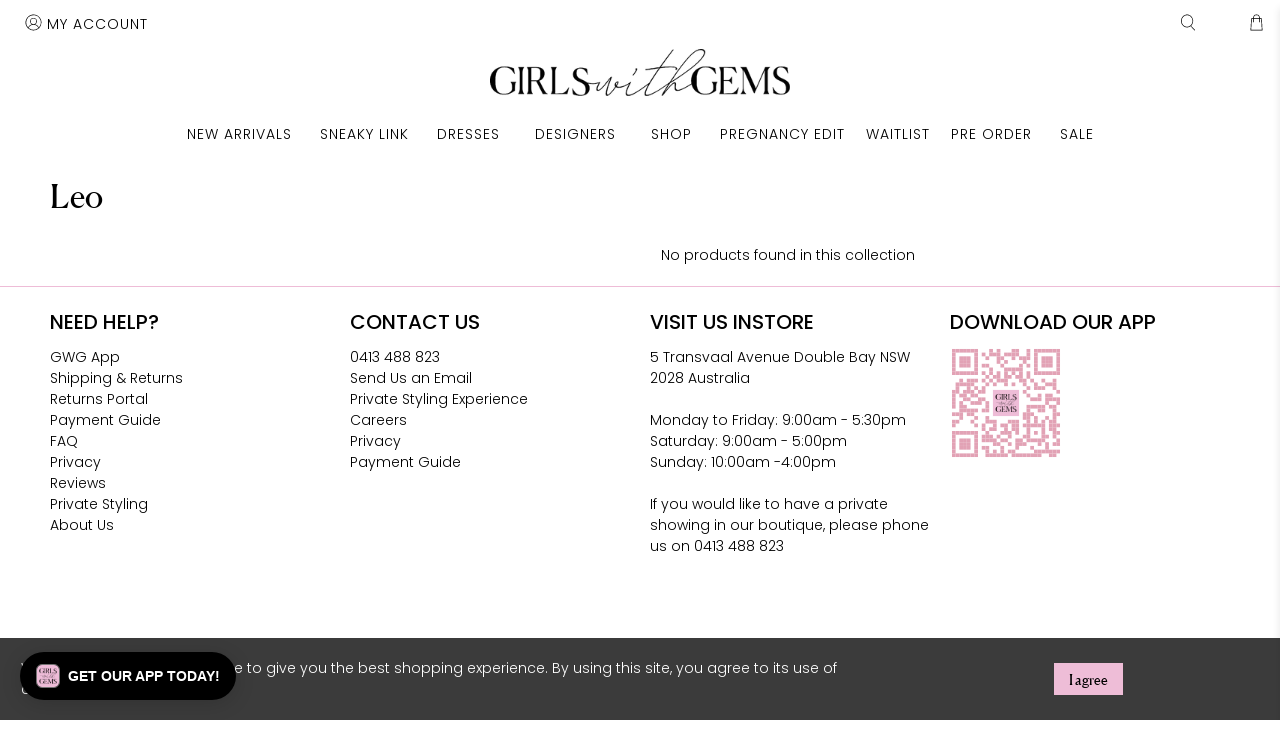

--- FILE ---
content_type: text/css
request_url: https://www.girlswithgems.com/cdn/shop/t/100/assets/custom.css?v=50421930141966155391765248181
body_size: 5040
content:
:root{--font-stellar: "Canela";--font-poppins: "Poppins";--color-pale-pink: #F5BDC4;--color-baby-pink: #F9E1E9;--color-flamingo: #EEBCD7;--color-apple-red: #D74835;--color-pure-black: #000000;--color-pure-white: #FFFFFF;--color-grey: #E8E8E8}body{font-family:var(--font-poppins);font-weight:300}h1,h2,h3,h4,h5,h6{font-family:var(--font-stellar);font-weight:400}#template-index,#template-blog .container>section{width:100%}.search-overlay__title,.search-popup__title{color:var(--color-pure-black);text-transform:uppercase}.shopify-section.top-bar .top-bar__item{font-family:var(--font-poppins);font-weight:500;text-align:center;width:100%;justify-content:center;padding:5px 0;display:none}.shopify-section.top-bar .top-bar__item .navbar-item{flex:none}.navbar{min-height:auto}.header--classic .navbar{display:flex;flex-direction:column}.header--classic .header__brand{display:flex;justify-content:center;padding-top:0}.header--classic .header-topbar-icons{display:flex;flex-direction:row}.header--classic .header-topbar-icons__item{width:50%}.header--classic .header-topbar-icons__item:first-child{display:flex}.navbar-link.header__link:hover{text-decoration:underline}.header,.mobile-header{font-weight:300}.badge{align-items:baseline}.product__information{position:relative}.iWishView{display:block;width:20px;height:20px}.iWishView svg{display:block;width:100%;height:100%}.wishdot{height:1rem;width:1rem;position:absolute;top:-.3rem;left:calc(65% - .2rem);font-size:.7rem;background:#000;color:#fff;display:flex;justify-content:center;align-items:center;border-radius:50%;letter-spacing:0}.wishbase{position:relative}.iWishProductBox{position:absolute;top:0;right:0;font-size:30px}.iWishProductBox .wishcol{position:static;z-index:9}.iwishWrapper{padding:40px 0;max-width:1200px;width:95%;margin-left:auto;margin-right:auto}.iwishWrapper #product-loop{display:flex;flex-wrap:wrap}.iwishWrapper .iwishItem{flex:0 0 25%;padding:20px;text-align:center}.iwishWrapper .price{display:none}.iwishWrapper .product-title{font-weight:400}.iwishWrapper .iwishBuyBtn{font-family:var(--font-stellar);font-weight:400;font-style:normal;letter-spacing:0;background-color:#fff;border-color:#dbdbdb;border-width:1px;color:#363636;cursor:pointer;justify-content:center;padding:calc(.375em - 1px) 1em;text-align:center;text-transform:none;transition:background .2s ease-in-out;white-space:nowrap;font-size:1rem;border-radius:0;width:auto;line-height:inherit;height:auto;max-width:100%;white-space:normal;overflow-wrap:normal;color:#000;background-color:var(--color-flamingo);border-color:transparent}.iwishShareContainer{border:2px solid var(--color-baby-pink);padding:10px}.shareTitle{width:100%;margin:0 0 10px}.action-area__link{padding:1rem 15px;flex-direction:row;align-items:flex-start}.action-area__link .header__icon{margin-right:5px;color:#000!important}.header__link .disclosure__toggle{border:none;padding:0;font-weight:100}.header__link button.disclosure__button{font-weight:100}.mega-menu .menu__heading{color:var(--color-pure-black);margin-bottom:10px;font-weight:500}.mega-menu{border-top:2px solid var(--color-baby-pink);border-bottom:2px solid var(--color-baby-pink)}#shopify-section-header-classic{z-index:11}.mobile-menu--opened #tidio-chat{display:none!important}.mega-menu__linklist-link:hover{text-decoration:underline}.mega-menu-designers .menu__heading,.navbar-item.has-mega-menu a:after{display:none}.mega-menu-designers .container.has-no-side-gutter div:nth-of-type(1) .menu__heading{display:block}.mega-menu .mega-menu-mobile-arrow{position:absolute;top:0;right:-35px;font-size:20px;width:60px;height:36px;cursor:pointer;display:none}.mega-menu .mega-menu-mobile-arrow:after{font-family:flex-icon!important;speak:none;font-style:normal;font-weight:400;font-variant:normal;text-transform:none;line-height:1;-webkit-font-smoothing:antialiased;-moz-osx-font-smoothing:grayscale;content:"\e904";display:block;pointer-events:none;position:absolute;transform-origin:center;top:50%;transform:translateY(-50%);font-size:.8em;left:50%;margin-left:-8px;transition:transform .2s linear}.mega-menu .menu__heading.active .mega-menu-mobile-arrow:after{transform:translateY(-60%) rotate(180deg)}footer .footer__block.block__link-list{width:25%!important;padding:0 10px}footer .footer__block.block__link-list .container{width:100%}footer .footer__block.block__link-list .container .link-list__block{width:100%;padding-top:0}footer .block__html.one-whole.column{width:25%;padding:0 10px}footer .block__newsletter.one-whole.column{width:25%;padding:0 10px}.footer__extra-content{padding-left:10px;padding-right:10px;width:100%}.footer-blocks-wrapper{display:flex;flex-wrap:wrap;justify-content:center;flex-direction:row;position:relative;margin:0 auto;height:100%;width:100%}.footer__heading{font-size:20px;font-weight:500;margin-bottom:10px}.footer-accordian-body{display:block}@media only screen and (max-width: 798px){.footer-blocks-wrapper{display:flex;flex-wrap:wrap;justify-content:center;flex-direction:column;position:relative;margin:0;width:100%}.footer-accordian-body{max-height:0;overflow:hidden;transition:max-height .3s ease-out}.footer__heading:after{content:"+";float:right;transition:transform .3s ease-out}.footer__heading.active:after{transform:rotate(45deg)}.footer-accordian-body.active{max-height:300px}}#footer__selector-form,#footer__selector-form--mobile{display:none}#template-page-designers{min-height:auto}#template-page-designers main{min-height:auto}.vendors{display:flex;flex-wrap:wrap}.vendors-group{flex-basis:20%;padding:20px 10px}.vendors-group h3{margin-bottom:15px}.vendors-group ul li{margin-bottom:10px}.vendors-group a{color:var(--color-pure-black)}.vendors-group a:hover{text-decoration:underline}.newsletter__subheading{font-size:18px}.collection-matrix .product__thumbnail{margin-bottom:20px}.heading-wrapper--collection{margin-bottom:10px}.collection__description{font-size:16px}.product-thumbnail{position:relative}.collection-product-form input,.collection-product-form button{display:none}.thumbnail-sticker{margin:0 0 3px}.pagination-list{justify-content:center}.pagination-previous,.pagination-next{display:none}.sidebar-section{order:0}.mobile_filter{margin:0 10px 20px;display:none}@media only screen and (max-width: 798px){.equal-columns--outside-trim .medium-down--one-half:nth-of-type(odd),.equal-columns--outside-trim .medium-down--eight:nth-of-type(odd),.equal-columns--outside-trim .medium-down--one-third:nth-of-type(3n+1),.equal-columns--outside-trim .medium-down--one-fourth:nth-of-type(4n+1),.equal-columns--outside-trim .medium-down--four:nth-of-type(4n+1),.equal-columns--outside-trim .medium-down--one-fifth:nth-of-type(5n+1),.equal-columns--outside-trim .medium-down--one-sixth:nth-of-type(6n+1),.equal-columns--outside-trim .medium-down--one-seventh:nth-of-type(7n+1),.equal-columns--outside-trim .medium-down--two:nth-of-type(8n+1){margin-right:0;margin-left:0}}.block__faceted-filtering{border-bottom:1px solid#cbcbcb}.sidebar-block__heading{font-size:20px;cursor:pointer}.button--full{width:100%}.mobile_filter_button{margin:0 0 20px;display:none}@media screen and (max-width: 798px){.faceted-filter-form{display:none}.mobile_filter_button{display:block}}.select2-container--default .select2-selection--single{border-radius:0;height:40px;border-color:#cbcbcb}.select2-dropdown{border-color:#cbcbcb}.select2-container--default .select2-selection--single .select2-selection__arrow b{border-color:var(--color-pure-black) transparent transparent transparent}.select2-container--default.select2-container--open .select2-selection--single .select2-selection__arrow b{border-color:transparent transparent var(--color-pure-black) transparent}.select2-container--open .select2-dropdown--above,.select2-container--open .select2-dropdown--below{border-radius:0}.select2-container--default .select2-selection--single .select2-selection__rendered{line-height:40px}.select2-container--default .select2-selection--single .select2-selection__arrow{height:38px}.select2-container{width:100%!important}.select2-search.select2-search--dropdown{display:none}.select2-container--default .select2-results__option--highlighted.select2-results__option--selectable,.select2-container--default .select2-results__option--selected{background:none;color:#000;font-weight:500}.product-wrap .product-thumbnail__vendor{padding-bottom:10px;font-weight:500;font-family:var(--font-stellar)}.product-wrap .product-thumbnail__title{padding-bottom:10px;color:var(--color-pure-black)}.compare-at-price,.was-price{color:var(--color-flamingo)}.quick-add-box{position:absolute;top:18px;opacity:0;left:0;width:100%;transition:all .333s cubic-bezier(.35,.15,.2,.9)!important;background-color:var(--color-pure-white);z-index:10}.product-wrap:hover .quick-add-box{top:0;opacity:1;left:0;padding-top:10px;z-index:10}.product-wrap .quick-add-box h4{font-size:14px}.product-wrap:hover .product-thumbnail__title,.product-wrap:hover .product-thumbnail__vendor{opacity:0}.product__grid-item{position:relative}.product-wrap .wishcol,.product__grid-item .wishcol{top:0;left:10px;position:absolute;padding:5px;font-size:20px;width:30px;height:38px}a.iWishAddColl{color:#000}.product-wrap .wishcol i,.product__grid-item .wishcol i{top:auto;left:auto;padding:0}.product-wrap a.wishcol:hover,.product__grid-item a.wishcol:hover{color:var(--color-flamingo)}.product-wrap .collection-quick-add{font-size:14px;padding:5px 10px;text-transform:uppercase;margin:0 2px;color:var(--color-pure-black)}.product-wrap .collection-quick-add:hover{color:var(--color-pure-white);background-color:var(--color-flamingo)}.product-wrap .collection-quick-add.disabled:hover,.product-wrap .collection-quick-add.disabled{background-color:transparent;color:var(--color-grey);pointer-events:none}.sticker-holder-sold-out .new-sticker{display:none}.wear-it-with{padding:40px 20px}.purchase-details .purchase-details__spb--true{flex-direction:column}.purchase-details .purchase-details__spb--true .shopify-payment-button,.purchase-details .purchase-details__spb--true .action_button.action_button--secondary,.purchase-details .purchase-details__spb--true .action_button.action_button--primary{flex:unset;margin:10px 0;max-width:50%;width:50%;font-family:var(--font-poppins)}.quantity-minus.button,.quantity-plus.button{border-color:#cbcbcb}.swatch input:checked+.swatch-element{background:#fff7f9;border:#eebdd7 thin solid}.product_name.title{margin-bottom:1.5rem}.heading-wrapper--recommended-products{margin-bottom:40px}.product__size-chart{color:var(--color-pure-black)}.recent-viewed .product-wrap:hover .product-thumbnail__title,.recent-viewed .product-wrap:hover .product-thumbnail__vendor{opacity:1}.product-accordion__list{padding:20px 0}.product-accordion__list li{padding:10px 0 20px;background:none}.product-accordion__list li .product-accordion__list-content{display:none;padding:10px 0}.product-accordion__list li.active .product-accordion__list-content{display:block;position:relative}.product-accordion__list h5{font-size:16px;position:relative;padding-right:40px;text-transform:uppercase;cursor:pointer}.product-accordion__list li.active h5:before{content:"-";line-height:0;font-weight:400;font-size:30px;width:26px;height:26px;line-height:1}.product-accordion__list h5:before{content:"+";font-weight:400;font-size:30px;position:absolute;top:0;right:0;display:block;width:26px;height:26px;line-height:1;text-align:center;font-family:Montserrat}.iStock-wrapper{border:2px solid var(--color-baby-pink)}.login-no-image{align-items:center;justify-content:center}.contact-form__form{border:2px solid var(--color-baby-pink)}.ajax-cart__delete .close,.ajax-cart__delete:hover .close{color:red;background:none}.cart__cost-summary{background:none;border-top:1px solid #cbcbcb;border-bottom:1px solid #cbcbcb}.cart__cost-summary .cart__subtotal-container p{font-weight:400}.cart__view-terms-container a{color:var(--color-pure-black)}.cart__view-terms-container a:hover{text-decoration:underline}.free-shipping-threshold{border:2px solid var(--color-baby-pink);color:var(--color-pure-black);padding:10px;text-align:center;margin:0 10px 40px;font-size:16px;font-weight:400}.tos_label,.cart__view-terms-container{font-weight:500}.upsell_slider{position:relative}.upsell_slider .flickity-prev-next-button{height:20px;top:20px;left:10px;background:none}.upsell_slider .flickity-prev-next-button.next{left:auto;right:10px}@media screen and (max-width: 767px){.upsell_slider .flickity-prev-next-button{height:20px;top:20px;left:0;background:none}.upsell_slider .flickity-prev-next-button.next{left:auto;right:0}}.upsell_slider .flickity-prev-next-button .flickity-button-icon{margin:0;width:100%;height:100%}.upsell_slider .flickity-button:focus{box-shadow:none}.upsell{border:2px solid var(--color-baby-pink);padding:10px;margin:10px 0;display:none}.upsell.active{display:block}.upsell .ajax-cart__product{padding:0;margin:0}.upsell h3{text-align:center;font-size:20px;margin:0 0 10px}.upsell button{width:auto}.ajax-continue{margin:10px 0 0;display:inline-block}#theme-ajax-cart.is-drawer{overflow:auto}#insta-feed h2{font-family:var(--font-stellar)!important;font-size:28px!important}.product-thumbnail{font-family:var(--font-poppins)}@media only screen and (max-width: 991px){footer .footer__block.block__link-list{width:100%!important;padding-bottom:20px}footer .block__newsletter.one-whole.column,footer .block__html.one-whole.column{width:100%!important;padding-bottom:20px}}@media screen and (max-width: 798px){.action-area__link{padding-right:0}.purchase-details .purchase-details__spb--true{align-items:center}.purchase-details .purchase-details__spb--true .action_button.action_button--primary,.purchase-details .purchase-details__spb--true .shopify-payment-button{width:100%;max-width:none}.mega-menu .block__image,.mega-menu ul{display:none}.mega-menu ul.active{display:block;padding:0 0 10px 10px}.mega-menu .mega-menu__block{width:100%;padding:0 30px}.mega-menu .menu__heading{font-weight:300;font-size:14px;margin:0;padding:.7em 0;line-height:1}.mega-menu__block .mega-menu__content{margin:0}.mega-menu-designers .menu__heading,.mega-menu .mega-menu-mobile-arrow{display:block}}@media screen and (max-width: 767px){.vendors-group{flex-basis:50%}.footer__content{padding-left:20px;padding-right:20px}.title,#insta-feed h2{font-size:22px!important}.mega-menu.mobile_hide_title ul{display:block}.mega-menu.mobile_hide_title .menu__heading{display:none}.mega-menu.mobile_hide_title .mega-menu__linklist-link{padding:.7em 0}.upsell{padding:10px}.newsletter-form .field.is-stretched-width{min-width:auto}.iwishWrapper .iwishItem{flex:0 0 50%}.mobile_filter{display:block}.newsletter__wrapper{max-width:100%}}@media only screen and (min-width: 768px){.collection__main,.search__main{width:calc(75% - 30px)}}.pagination-list{margin-bottom:2rem}.accordian-container{display:flex;flex-direction:column;position:relative;width:100%}.accordian-container .accordian-item{position:relative;height:100%;border-bottom:1px solid #ddd}.accordian-container span,.accordian-container p,.accordian-container li{color:#000!important}.accordian-container .accordian-title{display:flex;flex-direction:row;justify-content:space-between;padding:1em .8em;align-items:center;cursor:pointer}.accordian-container .accordian-title span{font-size:1.1em;font-weight:500}.accordian-container .accordian-content{padding:1em 2em}#postco360-iframe{width:100%;height:80vh}.article-section{width:70%}.article-content{font-size:1.2em!important}.article-content img{width:100%;height:auto;object-fit:cover;object-position:top center}@media only screen and (max-width: 767px){.article-section{width:100%}}.boost-sd__modal,.product__grid-item .thumbnail-swatch{display:none!important}.product-swipe-wrapper{overflow:hidden}.product-image-swipe-container{display:flex;align-items:stretch;pointer-events:auto;transform:none;will-change:transform;transition:transform .3s ease;scroll-snap-type:x mandatory;overflow-x:scroll}.product-image-swipe-container::-webkit-scrollbar{display:none}.product-image-swipe{flex-shrink:0;scroll-snap-align:start;scroll-snap-stop:always;width:100%}.product-image-swipe img{object-fit:cover!important}.container-tracker{position:absolute;z-index:2;width:90%;bottom:0;display:flex;flex-direction:row;justify-content:space-around;align-items:center;column-gap:5px;left:50%;transform:translate(-50%);padding-bottom:5px}.container-tracker .image-bar{height:1px;background:#a0a0a066;width:80%;border-radius:2px}.container-tracker .image-bar.active{background:#3a3a3a66}.ajax-cart--drawer{height:100%}.ajax-cart__button-wrapper{width:100%;bottom:0;left:0;padding-bottom:25px;position:absolute;background:#fff}.cart-bottom-section{width:calc(100% - 30px);margin:0 auto}.ajax-cart__button-wrapper button{height:56px}#theme-ajax-cart.is-drawer.is-visible{z-index:9999999999}.ajax-cart__button-wrapper hr{margin:1em -15px;background:#dedede;height:1px}.ajax-cart__button-wrapper .order-notes-wrapper{display:flex;flex-direction:row;justify-content:space-between;align-items:center;font-size:12px}.ajax-cart__button-wrapper .order-notes-wrapper .icon{height:1em;width:1em}.ajax-cart__button-wrapper .order-notes-wrapper .icon.order-notes-toggle-close{display:none}.order-notes p{text-align:left;margin-bottom:5px}#order-notes-textarea{width:100%;height:70px;padding:10px;font-size:12px;color:#5c5c5c;resize:none;border-radius:3px;border:1px solid #c9c9c9}textarea:focus{outline:none!important;border:1px solid #000}.order-notes{display:none;transition:block .5s ease-in-out}.order-notes-wrapper{cursor:pointer}.upsell_slider{margin-bottom:18em;padding-bottom:130px}.ajax-cart__subtotal{font-size:16px}.mobile-secondary-nav{display:none}@media only screen and (max-width: 468px){.mobile-secondary-nav{display:flex;margin-bottom:10px}}.mobile-secondary-nav-link{font-family:var(--font-poppins);padding-bottom:5px}.mobile-secondary-nav-link span{color:#000;font-size:14px;margin:0 5px}.mobile-secondary-nav-link.active{border-bottom:2px solid black}@media only screen and (max-width: 468px){.sticker-holder__content--product{position:relative!important;max-width:100%!important}.thumbnail-sticker{max-width:100%!important;padding:5px 10px!important;font-size:12px}.product-gallery__thumbnails.product-gallery__thumbnails--bottom-thumbnails{display:none!important}.product-gallery.has-height-set .product-gallery__main img{object-fit:cover!important;object-position:top}.product-gallery .product-gallery__main .flickity-prev-next-button.previous{top:50%;left:5%}.product-gallery .product-gallery__main .flickity-prev-next-button.next{top:50%;right:5%}.product__information{margin-top:-40px}.shopify-payment-button{display:none!important}.chat-button-mobile{bottom:100px!important;right:10px!important}#chat-button{right:10px!important}}.product-set-card{width:30%;height:auto;display:flex;flex-direction:column!important;gap:20px;margin:20px 0;-webkit-display:flex;-webkit-flex-direction:column!important}.product-set-card .image-holder img{height:130px;width:100%;object-fit:contain}.product-set-card .info-holder{display:flex;flex-direction:column;flex-grow:1;-webkit-display:flex;-webkit-flex-direction:column;-webkit-flex-grow:1}.product-set-card .info-holder .title-price{display:flex;flex-direction:column;justify-content:space-between;-webkit-display:flex;-webkit-flex-direction:column;-webkit-justify-content:space-between}.product-set-card .info-holder .title-price a{text-decoration:none;color:#000;font-size:1.1rem}.product-set-card .info-holder .variant-selector,.upsell .variant-selector{margin-top:auto;margin-bottom:1em;width:100%;position:relative;user-select:none;-webkit-user-select:none;-moz-user-select:none;-ms-user-select:none}.product-set-card .info-holder .variant-selector p,.product-set-card .info-holder .variant-selector span,.upsell .variant-selector p,.upsell .variant-selector span{cursor:pointer}.product-set-card .info-holder .variant-selector .size-dropdown-toggle,.upsell .variant-selector .size-dropdown-toggle{float:right}.product-set-card .info-holder .variant-selector .variant-dropdown,.upsell .variant-selector .variant-dropdown{position:absolute;top:100%;border:1px solid black;background:#fff;padding:10px;text-transform:uppercase;z-index:5;width:100%;display:none;font-size:16px;user-select:none;-webkit-user-select:none;-moz-user-select:none;-ms-user-select:none}.product-set-card .info-holder .variant-selector .variant-dropdown .active,.upsell .variant-selector .variant-dropdown .active{color:#777}#dtc_btn{background:#fff;border:1px solid pink;color:#000;box-shadow:0 0 5px 2px #00000017;font-family:var(--font-poppins)}.newsletter-giveaway{display:flex;flex-direction:row;justify-content:space-around;align-items:center;margin-bottom:5em}.news-give-image,.news-give-form{width:43%}@media only screen and (max-width: 468px){.product-set-card{width:100%;flex-direction:row!important;-webkit-flex-direction:row!important}.product-set-card .info-holder .variant-selector{width:50%}.product-set-card .info-holder .title-price{flex-direction:row;-webkit-flex-direction:row}.product-set-card .image-holder img{height:130px;min-width:100px;width:auto}.product-set-card .info-holder .variant-selector .variant-dropdown p{margin:10px 0}#dtc_btn{height:55px!important;margin-top:0!important}.newsletter-giveaway{display:flex;flex-direction:column-reverse}.news-give-image,.news-give-form{width:100%}}.sneaky-link-nav-item{font-weight:600;color:#000}.sneaky-link-nav-item,.navbar-item.header__item:nth-of-type(3) label a{color:#000}.shipping-slider{border-bottom:2px solid #ddd}i.icon-swym-wishlist:after{font-size:130%;line-height:18px;text-align:center;display:inline}.swym-ready i.icon-swym-wishlist:after{content:"\f08a";font-weight:400}.product__information .swym-wishlist-button-bar{float:right}.product__information .swym-btn-container .swym-button:after{font-size:20px}i.icon-swym-wishlist{font-family:swym-font;font-style:normal;vertical-align:middle}i.icon-swym-wishlist+span{vertical-align:middle}i.icon-swym-wishlist:after{content:"";font-size:130%;line-height:18px;text-align:center;display:inline}.swym-ready i.icon-swym-wishlist:after{content:"\f08a";font-weight:400;color:#000}.swym-button.swym-add-to-wishlist-view-product.swym-added{opacity:1!important}.swym-wishlist-item{border:0!important}.swym-wishlist-item .swym-title-1,.swym-wishlist-item .swym-title-2,.swym-wishlist-product-title,.swym-label-1,.swym-more-details-btn{font-family:var(--font-stellar)!important;font-weight:400!important;color:#000!important}.swym-title{white-space:pre-wrap!important}.swym-product-final-price{font-family:var(--font-stellar)!important;font-weight:400!important;font-size:14px!important;color:#000!important}.swym-wishlist-image-wrapper{height:280px!important}.swym-add-to-cart-btn,.swym-wishlist-add-to-cart-btn{padding:10px!important;font-family:var(--font-stellar)!important;color:#000!important;font-weight:400!important;font-size:14px!important;text-transform:none!important}.swym-wishlist-add-to-cart-btn{width:200px!important}.swym-wishlist-main-title{display:none!important}.swym-text-heading{font-family:var(--font-stellar)!important;color:#000!important}.swym-login-btn{background:var(--color-flamingo)!important;color:#000!important;font-family:var(--font-stellar)!important;font-weight:400!important}.swym-save-list-btn{color:#000!important;font-family:var(--font-stellar)!important;font-weight:400!important}.swym-user-text{color:#000!important}.swym-wishlist-button-bar{float:right!important}button.swym-button.disabled{opacity:1!important}.swym-details{color:#000!important;font-family:var(--font-stellar)!important;font-weight:400!important}.swym-emphasis{color:#000!important;font-family:var(--font-stellar)!important;font-weight:800!important}@media only screen and (max-width: 900px){.swym-ui-component .swym-simple-wishlist-container .swym-wishlist-container-title-bar .swym-user-login-status{right:0!important;left:30px!important}.swym-ui-component.swym-wishlist-page .swym-wishlist-detail .swym-wishlist-detail-header{border:0!important}.swym-ui-component .swym-wishlist-grid .swym-wishlist-image-wrapper{max-height:55vw!important}}.swym-wishlist-product-detail-content-container{width:calc(100vw - 20px)!important}@media only screen and (max-width: 480px){#template-product .swym-wishlist-button-bar{position:absolute!important;right:0!important;background:#c8c8c8cc!important;border-radius:30px!important;font-size:20px!important;height:40px!important;width:40px!important;left:initial!important}#template-product .swym-btn-container[data-position=default] .swym-add-to-wishlist.swym-icon{height:40px!important;line-height:40px!important}#template-product .swym-btn-container[data-position=default] .swym-button{width:40px!important}#template-product .swym-btn-container .swym-add-to-wishlist.swym-heart:after{font-size:20px!important}#template-product .swym-btn-container .swym-button:after{width:40px!important}}#template-product .swym-wishlist-button-bar{position:absolute!important;right:0!important;border-radius:30px!important;font-size:20px!important;height:40px!important;width:40px!important;left:initial!important}#template-product .swym-btn-container[data-position=default] .swym-add-to-wishlist.swym-icon{height:40px!important;line-height:40px!important}#template-product .swym-btn-container[data-position=default] .swym-button{width:40px!important}#template-product .swym-btn-container .swym-add-to-wishlist.swym-heart:after{font-size:20px!important}#template-product .swym-btn-container .swym-button:after{width:40px!important}#template-product .swym-tooltip-text{z-index:4;right:0;left:initial;right:10px;top:220%}.swym-product-name .swym-heading .swym-heading-1,.swym-wishlist-items-title .swym-title .swym-title-1{font-family:Canela}.swym-ui-component .swym-add-wishlist-modal .swym-modal-content .swym-product-title:after{height:0}.swym-ui-component .swym-add-wishlist-modal .swym-modal-content .swym-wishlist-badge{background:#eebcd7}.swym-new-wishlist-name .swym-no-zoom-fix .swym-input{border:1px solid #777;border-radius:2px;color:#000}.xmas-styling{color:#e8254d;font-size:.8em;font-weight:600;padding-bottom:10px;padding-top:5px}.mega-menu__mobile_usp,.mega-menu__image_promo{display:none!important}@media only screen and (max-width: 480px){.mega-menu__mobile_usp,.mega-menu__image_promo{display:block!important;margin:15px 0!important}.mega-menu__linklist{border-left:2px solid #eebdd7!important;padding-left:15px!important}.mega-menu .menu__heading{margin-left:-20px;background:#fff}.image-promo-wrapper{display:flex;flex-direction:row;justify-content:space-between;align-items:center;padding:15px;background:#f8f8f8;text-decoration:none;margin:10px 0}.image-promo-wrapper div h5{font-weight:400}.image-promo-wrapper div h5,.image-promo-wrapper div p{font-size:14px}.image-promo-wrapper img{height:100px;min-width:90px;object-fit:cover;object-position:center}.mega-menu__linklist>ul.active,.mega-menu__linklist>ul{padding:0;margin:5px 0 10px}.mega-menu__mobile_usp>ul{display:block}}.newsletter-form .button{border-radius:2px;font-family:var(--font-poppins);font-weight:500}#easylockdown-password-form{width:60%;margin:0 auto}.easylockdown-content{width:100%!important}@media only screen and (max-width: 480px){#easylockdown-password-form{width:80%;margin:0 auto}.easylockdown-password-form-wrapper .newsletter-form .field.is-stretched-width{width:100%!important;min-width:100%!important}}.vendor a{color:#000!important}.wla_text,.wla_login_text{color:#000}.callout_box{width:100%;padding:6px 8px}.product-block--size-chart{float:right}@media only screen and (min-width: 720px){.callout_box{width:max-content;padding:6px 14px}}.app-store-buttons{display:flex;justify-content:flex-end;align-items:center;gap:20px;margin-top:20px;flex-direction:row;width:100%}.app-store-button{display:inline-block;overflow:hidden;border-radius:3px;width:110px;height:83px}.app-store-button img{border-radius:3px;width:100px}.google-play-button{width:110px!important}@media only screen and (max-width: 720px){.app-store-buttons{justify-content:center}}
/*# sourceMappingURL=/cdn/shop/t/100/assets/custom.css.map?v=50421930141966155391765248181 */


--- FILE ---
content_type: text/json
request_url: https://conf.config-security.com/model
body_size: 86
content:
{"title":"recommendation AI model (keras)","structure":"release_id=0x33:40:41:39:75:70:78:31:3a:2a:39:21:3b:77:69:46:59:50:42:78:58:2d:31:36:25:7a:6f:2e:7b;keras;wadsuoqxnmzti3hn928sany5482zin0l4dgr9uzspp17bj1lfg09bt59j0q2t520p9nxf8ri","weights":"../weights/33404139.h5","biases":"../biases/33404139.h5"}

--- FILE ---
content_type: image/svg+xml
request_url: https://cdn.shopify.com/s/files/1/1292/7479/files/gwg_app_qr_2000x.svg?v=1723181568
body_size: 109813
content:
<svg height="300" width="300" xmlns="http://www.w3.org/2000/svg"><defs><clipPath id="clip-path-dot-color"><rect transform="rotate(0,10,120)" height="10" width="10" y="115" x="5"></rect><rect transform="rotate(0,10,130)" height="10" width="10" y="125" x="5"></rect><rect transform="rotate(0,10,140)" height="10" width="10" y="135" x="5"></rect><rect transform="rotate(0,10,150)" height="10" width="10" y="145" x="5"></rect><rect transform="rotate(0,10,160)" height="10" width="10" y="155" x="5"></rect><rect transform="rotate(0,10,180)" height="10" width="10" y="175" x="5"></rect><rect transform="rotate(0,10,200)" height="10" width="10" y="195" x="5"></rect><rect transform="rotate(0,10,210)" height="10" width="10" y="205" x="5"></rect><rect transform="rotate(0,20,100)" height="10" width="10" y="95" x="15"></rect><rect transform="rotate(0,20,110)" height="10" width="10" y="105" x="15"></rect><rect transform="rotate(0,20,120)" height="10" width="10" y="115" x="15"></rect><rect transform="rotate(0,20,180)" height="10" width="10" y="175" x="15"></rect><rect transform="rotate(0,20,200)" height="10" width="10" y="195" x="15"></rect><rect transform="rotate(0,30,90)" height="10" width="10" y="85" x="25"></rect><rect transform="rotate(0,30,100)" height="10" width="10" y="95" x="25"></rect><rect transform="rotate(0,30,130)" height="10" width="10" y="125" x="25"></rect><rect transform="rotate(0,30,150)" height="10" width="10" y="145" x="25"></rect><rect transform="rotate(0,30,160)" height="10" width="10" y="155" x="25"></rect><rect transform="rotate(0,30,170)" height="10" width="10" y="165" x="25"></rect><rect transform="rotate(0,30,180)" height="10" width="10" y="175" x="25"></rect><rect transform="rotate(0,30,190)" height="10" width="10" y="185" x="25"></rect><rect transform="rotate(0,40,100)" height="10" width="10" y="95" x="35"></rect><rect transform="rotate(0,40,120)" height="10" width="10" y="115" x="35"></rect><rect transform="rotate(0,40,130)" height="10" width="10" y="125" x="35"></rect><rect transform="rotate(0,40,140)" height="10" width="10" y="135" x="35"></rect><rect transform="rotate(0,40,160)" height="10" width="10" y="155" x="35"></rect><rect transform="rotate(0,40,170)" height="10" width="10" y="165" x="35"></rect><rect transform="rotate(0,50,90)" height="10" width="10" y="85" x="45"></rect><rect transform="rotate(0,50,100)" height="10" width="10" y="95" x="45"></rect><rect transform="rotate(0,50,110)" height="10" width="10" y="105" x="45"></rect><rect transform="rotate(0,50,120)" height="10" width="10" y="115" x="45"></rect><rect transform="rotate(0,50,140)" height="10" width="10" y="135" x="45"></rect><rect transform="rotate(0,50,170)" height="10" width="10" y="165" x="45"></rect><rect transform="rotate(0,50,180)" height="10" width="10" y="175" x="45"></rect><rect transform="rotate(0,60,90)" height="10" width="10" y="85" x="55"></rect><rect transform="rotate(0,60,100)" height="10" width="10" y="95" x="55"></rect><rect transform="rotate(0,60,120)" height="10" width="10" y="115" x="55"></rect><rect transform="rotate(0,60,130)" height="10" width="10" y="125" x="55"></rect><rect transform="rotate(0,60,150)" height="10" width="10" y="145" x="55"></rect><rect transform="rotate(0,60,170)" height="10" width="10" y="165" x="55"></rect><rect transform="rotate(0,60,180)" height="10" width="10" y="175" x="55"></rect><rect transform="rotate(0,60,200)" height="10" width="10" y="195" x="55"></rect><rect transform="rotate(0,70,90)" height="10" width="10" y="85" x="65"></rect><rect transform="rotate(0,70,110)" height="10" width="10" y="105" x="65"></rect><rect transform="rotate(0,70,130)" height="10" width="10" y="125" x="65"></rect><rect transform="rotate(0,70,150)" height="10" width="10" y="145" x="65"></rect><rect transform="rotate(0,70,170)" height="10" width="10" y="165" x="65"></rect><rect transform="rotate(0,70,190)" height="10" width="10" y="185" x="65"></rect><rect transform="rotate(0,70,210)" height="10" width="10" y="205" x="65"></rect><rect transform="rotate(0,80,120)" height="10" width="10" y="115" x="75"></rect><rect transform="rotate(0,80,140)" height="10" width="10" y="135" x="75"></rect><rect transform="rotate(0,80,150)" height="10" width="10" y="145" x="75"></rect><rect transform="rotate(0,90,20)" height="10" width="10" y="15" x="85"></rect><rect transform="rotate(0,90,50)" height="10" width="10" y="45" x="85"></rect><rect transform="rotate(0,90,70)" height="10" width="10" y="65" x="85"></rect><rect transform="rotate(0,90,90)" height="10" width="10" y="85" x="85"></rect><rect transform="rotate(0,90,110)" height="10" width="10" y="105" x="85"></rect><rect transform="rotate(0,90,120)" height="10" width="10" y="115" x="85"></rect><rect transform="rotate(0,90,140)" height="10" width="10" y="135" x="85"></rect><rect transform="rotate(0,90,170)" height="10" width="10" y="165" x="85"></rect><rect transform="rotate(0,90,210)" height="10" width="10" y="205" x="85"></rect><rect transform="rotate(0,90,220)" height="10" width="10" y="215" x="85"></rect><rect transform="rotate(0,90,240)" height="10" width="10" y="235" x="85"></rect><rect transform="rotate(0,90,250)" height="10" width="10" y="245" x="85"></rect><rect transform="rotate(0,90,270)" height="10" width="10" y="265" x="85"></rect><rect transform="rotate(0,100,30)" height="10" width="10" y="25" x="95"></rect><rect transform="rotate(0,100,50)" height="10" width="10" y="45" x="95"></rect><rect transform="rotate(0,100,80)" height="10" width="10" y="75" x="95"></rect><rect transform="rotate(0,100,100)" height="10" width="10" y="95" x="95"></rect><rect transform="rotate(0,100,150)" height="10" width="10" y="145" x="95"></rect><rect transform="rotate(0,100,160)" height="10" width="10" y="155" x="95"></rect><rect transform="rotate(0,100,170)" height="10" width="10" y="165" x="95"></rect><rect transform="rotate(0,100,190)" height="10" width="10" y="185" x="95"></rect><rect transform="rotate(0,100,200)" height="10" width="10" y="195" x="95"></rect><rect transform="rotate(0,100,230)" height="10" width="10" y="225" x="95"></rect><rect transform="rotate(0,100,240)" height="10" width="10" y="235" x="95"></rect><rect transform="rotate(0,100,250)" height="10" width="10" y="245" x="95"></rect><rect transform="rotate(0,100,270)" height="10" width="10" y="265" x="95"></rect><rect transform="rotate(0,100,280)" height="10" width="10" y="275" x="95"></rect><rect transform="rotate(0,100,290)" height="10" width="10" y="285" x="95"></rect><rect transform="rotate(0,110,10)" height="10" width="10" y="5" x="105"></rect><rect transform="rotate(0,110,20)" height="10" width="10" y="15" x="105"></rect><rect transform="rotate(0,110,60)" height="10" width="10" y="55" x="105"></rect><rect transform="rotate(0,110,70)" height="10" width="10" y="65" x="105"></rect><rect transform="rotate(0,110,90)" height="10" width="10" y="85" x="105"></rect><rect transform="rotate(0,110,200)" height="10" width="10" y="195" x="105"></rect><rect transform="rotate(0,110,220)" height="10" width="10" y="215" x="105"></rect><rect transform="rotate(0,110,240)" height="10" width="10" y="235" x="105"></rect><rect transform="rotate(0,110,250)" height="10" width="10" y="245" x="105"></rect><rect transform="rotate(0,110,290)" height="10" width="10" y="285" x="105"></rect><rect transform="rotate(0,120,20)" height="10" width="10" y="15" x="115"></rect><rect transform="rotate(0,120,80)" height="10" width="10" y="75" x="115"></rect><rect transform="rotate(0,120,100)" height="10" width="10" y="95" x="115"></rect><rect transform="rotate(0,120,200)" height="10" width="10" y="195" x="115"></rect><rect transform="rotate(0,120,210)" height="10" width="10" y="205" x="115"></rect><rect transform="rotate(0,120,220)" height="10" width="10" y="215" x="115"></rect><rect transform="rotate(0,120,250)" height="10" width="10" y="245" x="115"></rect><rect transform="rotate(0,120,260)" height="10" width="10" y="255" x="115"></rect><rect transform="rotate(0,120,280)" height="10" width="10" y="275" x="115"></rect><rect transform="rotate(0,120,290)" height="10" width="10" y="285" x="115"></rect><rect transform="rotate(0,130,10)" height="10" width="10" y="5" x="125"></rect><rect transform="rotate(0,130,20)" height="10" width="10" y="15" x="125"></rect><rect transform="rotate(0,130,30)" height="10" width="10" y="25" x="125"></rect><rect transform="rotate(0,130,40)" height="10" width="10" y="35" x="125"></rect><rect transform="rotate(0,130,70)" height="10" width="10" y="65" x="125"></rect><rect transform="rotate(0,130,80)" height="10" width="10" y="75" x="125"></rect><rect transform="rotate(0,130,90)" height="10" width="10" y="85" x="125"></rect><rect transform="rotate(0,130,240)" height="10" width="10" y="235" x="125"></rect><rect transform="rotate(0,130,260)" height="10" width="10" y="255" x="125"></rect><rect transform="rotate(0,130,290)" height="10" width="10" y="285" x="125"></rect><rect transform="rotate(0,140,30)" height="10" width="10" y="25" x="135"></rect><rect transform="rotate(0,140,50)" height="10" width="10" y="45" x="135"></rect><rect transform="rotate(0,140,90)" height="10" width="10" y="85" x="135"></rect><rect transform="rotate(0,140,210)" height="10" width="10" y="205" x="135"></rect><rect transform="rotate(0,140,230)" height="10" width="10" y="225" x="135"></rect><rect transform="rotate(0,140,250)" height="10" width="10" y="245" x="135"></rect><rect transform="rotate(0,140,270)" height="10" width="10" y="265" x="135"></rect><rect transform="rotate(0,140,280)" height="10" width="10" y="275" x="135"></rect><rect transform="rotate(0,140,290)" height="10" width="10" y="285" x="135"></rect><rect transform="rotate(0,150,20)" height="10" width="10" y="15" x="145"></rect><rect transform="rotate(0,150,40)" height="10" width="10" y="35" x="145"></rect><rect transform="rotate(0,150,60)" height="10" width="10" y="55" x="145"></rect><rect transform="rotate(0,150,70)" height="10" width="10" y="65" x="145"></rect><rect transform="rotate(0,150,80)" height="10" width="10" y="75" x="145"></rect><rect transform="rotate(0,150,90)" height="10" width="10" y="85" x="145"></rect><rect transform="rotate(0,150,100)" height="10" width="10" y="95" x="145"></rect><rect transform="rotate(0,150,210)" height="10" width="10" y="205" x="145"></rect><rect transform="rotate(0,150,220)" height="10" width="10" y="215" x="145"></rect><rect transform="rotate(0,150,230)" height="10" width="10" y="225" x="145"></rect><rect transform="rotate(0,150,250)" height="10" width="10" y="245" x="145"></rect><rect transform="rotate(0,150,290)" height="10" width="10" y="285" x="145"></rect><rect transform="rotate(0,160,20)" height="10" width="10" y="15" x="155"></rect><rect transform="rotate(0,160,60)" height="10" width="10" y="55" x="155"></rect><rect transform="rotate(0,160,80)" height="10" width="10" y="75" x="155"></rect><rect transform="rotate(0,160,200)" height="10" width="10" y="195" x="155"></rect><rect transform="rotate(0,160,230)" height="10" width="10" y="225" x="155"></rect><rect transform="rotate(0,160,240)" height="10" width="10" y="235" x="155"></rect><rect transform="rotate(0,160,260)" height="10" width="10" y="255" x="155"></rect><rect transform="rotate(0,160,280)" height="10" width="10" y="275" x="155"></rect><rect transform="rotate(0,170,10)" height="10" width="10" y="5" x="165"></rect><rect transform="rotate(0,170,20)" height="10" width="10" y="15" x="165"></rect><rect transform="rotate(0,170,30)" height="10" width="10" y="25" x="165"></rect><rect transform="rotate(0,170,60)" height="10" width="10" y="55" x="165"></rect><rect transform="rotate(0,170,70)" height="10" width="10" y="65" x="165"></rect><rect transform="rotate(0,170,100)" height="10" width="10" y="95" x="165"></rect><rect transform="rotate(0,170,200)" height="10" width="10" y="195" x="165"></rect><rect transform="rotate(0,170,210)" height="10" width="10" y="205" x="165"></rect><rect transform="rotate(0,170,220)" height="10" width="10" y="215" x="165"></rect><rect transform="rotate(0,170,280)" height="10" width="10" y="275" x="165"></rect><rect transform="rotate(0,170,290)" height="10" width="10" y="285" x="165"></rect><rect transform="rotate(0,180,10)" height="10" width="10" y="5" x="175"></rect><rect transform="rotate(0,180,20)" height="10" width="10" y="15" x="175"></rect><rect transform="rotate(0,180,60)" height="10" width="10" y="55" x="175"></rect><rect transform="rotate(0,180,80)" height="10" width="10" y="75" x="175"></rect><rect transform="rotate(0,180,200)" height="10" width="10" y="195" x="175"></rect><rect transform="rotate(0,180,210)" height="10" width="10" y="205" x="175"></rect><rect transform="rotate(0,180,220)" height="10" width="10" y="215" x="175"></rect><rect transform="rotate(0,180,230)" height="10" width="10" y="225" x="175"></rect><rect transform="rotate(0,180,250)" height="10" width="10" y="245" x="175"></rect><rect transform="rotate(0,180,260)" height="10" width="10" y="255" x="175"></rect><rect transform="rotate(0,180,270)" height="10" width="10" y="265" x="175"></rect><rect transform="rotate(0,180,290)" height="10" width="10" y="285" x="175"></rect><rect transform="rotate(0,190,30)" height="10" width="10" y="25" x="185"></rect><rect transform="rotate(0,190,50)" height="10" width="10" y="45" x="185"></rect><rect transform="rotate(0,190,60)" height="10" width="10" y="55" x="185"></rect><rect transform="rotate(0,190,70)" height="10" width="10" y="65" x="185"></rect><rect transform="rotate(0,190,80)" height="10" width="10" y="75" x="185"></rect><rect transform="rotate(0,190,90)" height="10" width="10" y="85" x="185"></rect><rect transform="rotate(0,190,250)" height="10" width="10" y="245" x="185"></rect><rect transform="rotate(0,190,260)" height="10" width="10" y="255" x="185"></rect><rect transform="rotate(0,190,290)" height="10" width="10" y="285" x="185"></rect><rect transform="rotate(0,200,30)" height="10" width="10" y="25" x="195"></rect><rect transform="rotate(0,200,40)" height="10" width="10" y="35" x="195"></rect><rect transform="rotate(0,200,90)" height="10" width="10" y="85" x="195"></rect><rect transform="rotate(0,200,100)" height="10" width="10" y="95" x="195"></rect><rect transform="rotate(0,200,120)" height="10" width="10" y="115" x="195"></rect><rect transform="rotate(0,200,180)" height="10" width="10" y="175" x="195"></rect><rect transform="rotate(0,200,190)" height="10" width="10" y="185" x="195"></rect><rect transform="rotate(0,200,210)" height="10" width="10" y="205" x="195"></rect><rect transform="rotate(0,200,240)" height="10" width="10" y="235" x="195"></rect><rect transform="rotate(0,200,260)" height="10" width="10" y="255" x="195"></rect><rect transform="rotate(0,200,290)" height="10" width="10" y="285" x="195"></rect><rect transform="rotate(0,210,10)" height="10" width="10" y="5" x="205"></rect><rect transform="rotate(0,210,20)" height="10" width="10" y="15" x="205"></rect><rect transform="rotate(0,210,30)" height="10" width="10" y="25" x="205"></rect><rect transform="rotate(0,210,50)" height="10" width="10" y="45" x="205"></rect><rect transform="rotate(0,210,70)" height="10" width="10" y="65" x="205"></rect><rect transform="rotate(0,210,80)" height="10" width="10" y="75" x="205"></rect><rect transform="rotate(0,210,110)" height="10" width="10" y="105" x="205"></rect><rect transform="rotate(0,210,130)" height="10" width="10" y="125" x="205"></rect><rect transform="rotate(0,210,160)" height="10" width="10" y="155" x="205"></rect><rect transform="rotate(0,210,170)" height="10" width="10" y="165" x="205"></rect><rect transform="rotate(0,210,180)" height="10" width="10" y="175" x="205"></rect><rect transform="rotate(0,210,190)" height="10" width="10" y="185" x="205"></rect><rect transform="rotate(0,210,200)" height="10" width="10" y="195" x="205"></rect><rect transform="rotate(0,210,210)" height="10" width="10" y="205" x="205"></rect><rect transform="rotate(0,210,220)" height="10" width="10" y="215" x="205"></rect><rect transform="rotate(0,210,230)" height="10" width="10" y="225" x="205"></rect><rect transform="rotate(0,210,240)" height="10" width="10" y="235" x="205"></rect><rect transform="rotate(0,210,250)" height="10" width="10" y="245" x="205"></rect><rect transform="rotate(0,210,290)" height="10" width="10" y="285" x="205"></rect><rect transform="rotate(0,220,90)" height="10" width="10" y="85" x="215"></rect><rect transform="rotate(0,220,140)" height="10" width="10" y="135" x="215"></rect><rect transform="rotate(0,220,160)" height="10" width="10" y="155" x="215"></rect><rect transform="rotate(0,220,180)" height="10" width="10" y="175" x="215"></rect><rect transform="rotate(0,220,210)" height="10" width="10" y="205" x="215"></rect><rect transform="rotate(0,220,250)" height="10" width="10" y="245" x="215"></rect><rect transform="rotate(0,220,270)" height="10" width="10" y="265" x="215"></rect><rect transform="rotate(0,220,290)" height="10" width="10" y="285" x="215"></rect><rect transform="rotate(0,230,100)" height="10" width="10" y="95" x="225"></rect><rect transform="rotate(0,230,110)" height="10" width="10" y="105" x="225"></rect><rect transform="rotate(0,230,140)" height="10" width="10" y="135" x="225"></rect><rect transform="rotate(0,230,160)" height="10" width="10" y="155" x="225"></rect><rect transform="rotate(0,230,190)" height="10" width="10" y="185" x="225"></rect><rect transform="rotate(0,230,200)" height="10" width="10" y="195" x="225"></rect><rect transform="rotate(0,230,210)" height="10" width="10" y="205" x="225"></rect><rect transform="rotate(0,230,230)" height="10" width="10" y="225" x="225"></rect><rect transform="rotate(0,230,250)" height="10" width="10" y="245" x="225"></rect><rect transform="rotate(0,230,280)" height="10" width="10" y="275" x="225"></rect><rect transform="rotate(0,230,290)" height="10" width="10" y="285" x="225"></rect><rect transform="rotate(0,240,110)" height="10" width="10" y="105" x="235"></rect><rect transform="rotate(0,240,130)" height="10" width="10" y="125" x="235"></rect><rect transform="rotate(0,240,140)" height="10" width="10" y="135" x="235"></rect><rect transform="rotate(0,240,160)" height="10" width="10" y="155" x="235"></rect><rect transform="rotate(0,240,170)" height="10" width="10" y="165" x="235"></rect><rect transform="rotate(0,240,210)" height="10" width="10" y="205" x="235"></rect><rect transform="rotate(0,240,250)" height="10" width="10" y="245" x="235"></rect><rect transform="rotate(0,240,260)" height="10" width="10" y="255" x="235"></rect><rect transform="rotate(0,240,280)" height="10" width="10" y="275" x="235"></rect><rect transform="rotate(0,240,290)" height="10" width="10" y="285" x="235"></rect><rect transform="rotate(0,250,90)" height="10" width="10" y="85" x="245"></rect><rect transform="rotate(0,250,110)" height="10" width="10" y="105" x="245"></rect><rect transform="rotate(0,250,160)" height="10" width="10" y="155" x="245"></rect><rect transform="rotate(0,250,170)" height="10" width="10" y="165" x="245"></rect><rect transform="rotate(0,250,200)" height="10" width="10" y="195" x="245"></rect><rect transform="rotate(0,250,210)" height="10" width="10" y="205" x="245"></rect><rect transform="rotate(0,250,220)" height="10" width="10" y="215" x="245"></rect><rect transform="rotate(0,250,230)" height="10" width="10" y="225" x="245"></rect><rect transform="rotate(0,250,240)" height="10" width="10" y="235" x="245"></rect><rect transform="rotate(0,250,250)" height="10" width="10" y="245" x="245"></rect><rect transform="rotate(0,250,280)" height="10" width="10" y="275" x="245"></rect><rect transform="rotate(0,260,100)" height="10" width="10" y="95" x="255"></rect><rect transform="rotate(0,260,130)" height="10" width="10" y="125" x="255"></rect><rect transform="rotate(0,260,140)" height="10" width="10" y="135" x="255"></rect><rect transform="rotate(0,260,150)" height="10" width="10" y="145" x="255"></rect><rect transform="rotate(0,260,190)" height="10" width="10" y="185" x="255"></rect><rect transform="rotate(0,260,240)" height="10" width="10" y="235" x="255"></rect><rect transform="rotate(0,260,260)" height="10" width="10" y="255" x="255"></rect><rect transform="rotate(0,260,270)" height="10" width="10" y="265" x="255"></rect><rect transform="rotate(0,260,280)" height="10" width="10" y="275" x="255"></rect><rect transform="rotate(0,270,100)" height="10" width="10" y="95" x="265"></rect><rect transform="rotate(0,270,130)" height="10" width="10" y="125" x="265"></rect><rect transform="rotate(0,270,140)" height="10" width="10" y="135" x="265"></rect><rect transform="rotate(0,270,160)" height="10" width="10" y="155" x="265"></rect><rect transform="rotate(0,270,200)" height="10" width="10" y="195" x="265"></rect><rect transform="rotate(0,270,210)" height="10" width="10" y="205" x="265"></rect><rect transform="rotate(0,270,220)" height="10" width="10" y="215" x="265"></rect><rect transform="rotate(0,270,280)" height="10" width="10" y="275" x="265"></rect><rect transform="rotate(0,270,290)" height="10" width="10" y="285" x="265"></rect><rect transform="rotate(0,280,90)" height="10" width="10" y="85" x="275"></rect><rect transform="rotate(0,280,100)" height="10" width="10" y="95" x="275"></rect><rect transform="rotate(0,280,110)" height="10" width="10" y="105" x="275"></rect><rect transform="rotate(0,280,140)" height="10" width="10" y="135" x="275"></rect><rect transform="rotate(0,280,160)" height="10" width="10" y="155" x="275"></rect><rect transform="rotate(0,280,170)" height="10" width="10" y="165" x="275"></rect><rect transform="rotate(0,280,180)" height="10" width="10" y="175" x="275"></rect><rect transform="rotate(0,280,190)" height="10" width="10" y="185" x="275"></rect><rect transform="rotate(0,280,200)" height="10" width="10" y="195" x="275"></rect><rect transform="rotate(0,280,210)" height="10" width="10" y="205" x="275"></rect><rect transform="rotate(0,280,220)" height="10" width="10" y="215" x="275"></rect><rect transform="rotate(0,280,230)" height="10" width="10" y="225" x="275"></rect><rect transform="rotate(0,280,240)" height="10" width="10" y="235" x="275"></rect><rect transform="rotate(0,280,260)" height="10" width="10" y="255" x="275"></rect><rect transform="rotate(0,280,280)" height="10" width="10" y="275" x="275"></rect><rect transform="rotate(0,280,290)" height="10" width="10" y="285" x="275"></rect><rect transform="rotate(0,290,120)" height="10" width="10" y="115" x="285"></rect><rect transform="rotate(0,290,140)" height="10" width="10" y="135" x="285"></rect><rect transform="rotate(0,290,150)" height="10" width="10" y="145" x="285"></rect><rect transform="rotate(0,290,180)" height="10" width="10" y="175" x="285"></rect><rect transform="rotate(0,290,210)" height="10" width="10" y="205" x="285"></rect><rect transform="rotate(0,290,230)" height="10" width="10" y="225" x="285"></rect><rect transform="rotate(0,290,250)" height="10" width="10" y="245" x="285"></rect><rect transform="rotate(0,290,260)" height="10" width="10" y="255" x="285"></rect><rect transform="rotate(0,290,280)" height="10" width="10" y="275" x="285"></rect><rect transform="rotate(0,10,10)" height="10" width="10" y="5" x="5"></rect><rect transform="rotate(0,10,20)" height="10" width="10" y="15" x="5"></rect><rect transform="rotate(0,10,30)" height="10" width="10" y="25" x="5"></rect><rect transform="rotate(0,10,40)" height="10" width="10" y="35" x="5"></rect><rect transform="rotate(0,10,50)" height="10" width="10" y="45" x="5"></rect><rect transform="rotate(0,10,60)" height="10" width="10" y="55" x="5"></rect><rect transform="rotate(0,10,70)" height="10" width="10" y="65" x="5"></rect><rect transform="rotate(0,20,10)" height="10" width="10" y="5" x="15"></rect><rect transform="rotate(0,20,70)" height="10" width="10" y="65" x="15"></rect><rect transform="rotate(0,30,10)" height="10" width="10" y="5" x="25"></rect><rect transform="rotate(0,30,70)" height="10" width="10" y="65" x="25"></rect><rect transform="rotate(0,40,10)" height="10" width="10" y="5" x="35"></rect><rect transform="rotate(0,40,70)" height="10" width="10" y="65" x="35"></rect><rect transform="rotate(0,50,10)" height="10" width="10" y="5" x="45"></rect><rect transform="rotate(0,50,70)" height="10" width="10" y="65" x="45"></rect><rect transform="rotate(0,60,10)" height="10" width="10" y="5" x="55"></rect><rect transform="rotate(0,60,70)" height="10" width="10" y="65" x="55"></rect><rect transform="rotate(0,70,10)" height="10" width="10" y="5" x="65"></rect><rect transform="rotate(0,70,20)" height="10" width="10" y="15" x="65"></rect><rect transform="rotate(0,70,30)" height="10" width="10" y="25" x="65"></rect><rect transform="rotate(0,70,40)" height="10" width="10" y="35" x="65"></rect><rect transform="rotate(0,70,50)" height="10" width="10" y="45" x="65"></rect><rect transform="rotate(0,70,60)" height="10" width="10" y="55" x="65"></rect><rect transform="rotate(0,70,70)" height="10" width="10" y="65" x="65"></rect><rect transform="rotate(0,30,30)" height="10" width="10" y="25" x="25"></rect><rect transform="rotate(0,30,40)" height="10" width="10" y="35" x="25"></rect><rect transform="rotate(0,30,50)" height="10" width="10" y="45" x="25"></rect><rect transform="rotate(0,40,30)" height="10" width="10" y="25" x="35"></rect><rect transform="rotate(0,40,40)" height="10" width="10" y="35" x="35"></rect><rect transform="rotate(0,40,50)" height="10" width="10" y="45" x="35"></rect><rect transform="rotate(0,50,30)" height="10" width="10" y="25" x="45"></rect><rect transform="rotate(0,50,40)" height="10" width="10" y="35" x="45"></rect><rect transform="rotate(0,50,50)" height="10" width="10" y="45" x="45"></rect><rect transform="rotate(0,230,10)" height="10" width="10" y="5" x="225"></rect><rect transform="rotate(0,230,20)" height="10" width="10" y="15" x="225"></rect><rect transform="rotate(0,230,30)" height="10" width="10" y="25" x="225"></rect><rect transform="rotate(0,230,40)" height="10" width="10" y="35" x="225"></rect><rect transform="rotate(0,230,50)" height="10" width="10" y="45" x="225"></rect><rect transform="rotate(0,230,60)" height="10" width="10" y="55" x="225"></rect><rect transform="rotate(0,230,70)" height="10" width="10" y="65" x="225"></rect><rect transform="rotate(0,240,10)" height="10" width="10" y="5" x="235"></rect><rect transform="rotate(0,240,70)" height="10" width="10" y="65" x="235"></rect><rect transform="rotate(0,250,10)" height="10" width="10" y="5" x="245"></rect><rect transform="rotate(0,250,70)" height="10" width="10" y="65" x="245"></rect><rect transform="rotate(0,260,10)" height="10" width="10" y="5" x="255"></rect><rect transform="rotate(0,260,70)" height="10" width="10" y="65" x="255"></rect><rect transform="rotate(0,270,10)" height="10" width="10" y="5" x="265"></rect><rect transform="rotate(0,270,70)" height="10" width="10" y="65" x="265"></rect><rect transform="rotate(0,280,10)" height="10" width="10" y="5" x="275"></rect><rect transform="rotate(0,280,70)" height="10" width="10" y="65" x="275"></rect><rect transform="rotate(0,290,10)" height="10" width="10" y="5" x="285"></rect><rect transform="rotate(0,290,20)" height="10" width="10" y="15" x="285"></rect><rect transform="rotate(0,290,30)" height="10" width="10" y="25" x="285"></rect><rect transform="rotate(0,290,40)" height="10" width="10" y="35" x="285"></rect><rect transform="rotate(0,290,50)" height="10" width="10" y="45" x="285"></rect><rect transform="rotate(0,290,60)" height="10" width="10" y="55" x="285"></rect><rect transform="rotate(0,290,70)" height="10" width="10" y="65" x="285"></rect><rect transform="rotate(0,250,30)" height="10" width="10" y="25" x="245"></rect><rect transform="rotate(0,250,40)" height="10" width="10" y="35" x="245"></rect><rect transform="rotate(0,250,50)" height="10" width="10" y="45" x="245"></rect><rect transform="rotate(0,260,30)" height="10" width="10" y="25" x="255"></rect><rect transform="rotate(0,260,40)" height="10" width="10" y="35" x="255"></rect><rect transform="rotate(0,260,50)" height="10" width="10" y="45" x="255"></rect><rect transform="rotate(0,270,30)" height="10" width="10" y="25" x="265"></rect><rect transform="rotate(0,270,40)" height="10" width="10" y="35" x="265"></rect><rect transform="rotate(0,270,50)" height="10" width="10" y="45" x="265"></rect><rect transform="rotate(0,10,230)" height="10" width="10" y="225" x="5"></rect><rect transform="rotate(0,10,240)" height="10" width="10" y="235" x="5"></rect><rect transform="rotate(0,10,250)" height="10" width="10" y="245" x="5"></rect><rect transform="rotate(0,10,260)" height="10" width="10" y="255" x="5"></rect><rect transform="rotate(0,10,270)" height="10" width="10" y="265" x="5"></rect><rect transform="rotate(0,10,280)" height="10" width="10" y="275" x="5"></rect><rect transform="rotate(0,10,290)" height="10" width="10" y="285" x="5"></rect><rect transform="rotate(0,20,230)" height="10" width="10" y="225" x="15"></rect><rect transform="rotate(0,20,290)" height="10" width="10" y="285" x="15"></rect><rect transform="rotate(0,30,230)" height="10" width="10" y="225" x="25"></rect><rect transform="rotate(0,30,290)" height="10" width="10" y="285" x="25"></rect><rect transform="rotate(0,40,230)" height="10" width="10" y="225" x="35"></rect><rect transform="rotate(0,40,290)" height="10" width="10" y="285" x="35"></rect><rect transform="rotate(0,50,230)" height="10" width="10" y="225" x="45"></rect><rect transform="rotate(0,50,290)" height="10" width="10" y="285" x="45"></rect><rect transform="rotate(0,60,230)" height="10" width="10" y="225" x="55"></rect><rect transform="rotate(0,60,290)" height="10" width="10" y="285" x="55"></rect><rect transform="rotate(0,70,230)" height="10" width="10" y="225" x="65"></rect><rect transform="rotate(0,70,240)" height="10" width="10" y="235" x="65"></rect><rect transform="rotate(0,70,250)" height="10" width="10" y="245" x="65"></rect><rect transform="rotate(0,70,260)" height="10" width="10" y="255" x="65"></rect><rect transform="rotate(0,70,270)" height="10" width="10" y="265" x="65"></rect><rect transform="rotate(0,70,280)" height="10" width="10" y="275" x="65"></rect><rect transform="rotate(0,70,290)" height="10" width="10" y="285" x="65"></rect><rect transform="rotate(0,30,250)" height="10" width="10" y="245" x="25"></rect><rect transform="rotate(0,30,260)" height="10" width="10" y="255" x="25"></rect><rect transform="rotate(0,30,270)" height="10" width="10" y="265" x="25"></rect><rect transform="rotate(0,40,250)" height="10" width="10" y="245" x="35"></rect><rect transform="rotate(0,40,260)" height="10" width="10" y="255" x="35"></rect><rect transform="rotate(0,40,270)" height="10" width="10" y="265" x="35"></rect><rect transform="rotate(0,50,250)" height="10" width="10" y="245" x="45"></rect><rect transform="rotate(0,50,260)" height="10" width="10" y="255" x="45"></rect><rect transform="rotate(0,50,270)" height="10" width="10" y="265" x="45"></rect></clipPath></defs><rect fill="#fff" clip-path="url('#clip-path-background-color')" width="300" height="300" y="0" x="0"></rect><rect fill="#e2a2b5" clip-path="url('#clip-path-dot-color')" width="300" height="300" y="0" x="0"></rect><image href="[data-uri]" height="70px" width="70px" y="115" x="115"></image></svg>

--- FILE ---
content_type: text/javascript
request_url: https://www.girlswithgems.com/cdn/shop/t/100/assets/boost-pfs-instant-search.js?v=90369336177179290381765248103
body_size: -417
content:
var boostPFSInstantSearchConfig={search:{}};(function(){BoostPFS.inject(this),SearchInput.prototype.customizeInstantSearch=function(suggestionElement,searchElement,searchBoxId){suggestionElement||(suggestionElement=this.$uiMenuElement),searchElement||(searchElement=this.$element),searchBoxId||(searchBoxId=this.id)},BoostPFS.prototype.beforeBuildSearchBox=function(id){var cloneSearchBar=jQ(id).clone();jQ(id).replaceWith(cloneSearchBar),Utils.InstantSearch.isFullWidthMobile()&&(jQ(id).removeAttr("autofocus"),jQ(id).is(":focus")&&jQ(id).blur())},BoostPFS.prototype.afterCloseSuggestionMobile=function(searchBoxId,isCloseSearchBox){isCloseSearchBox&&(jQ(".mobile-search").hide(),jQ("body").attr("style",""))};var bindEvents=InstantSearchStyle3.prototype.bindEvents;InstantSearchStyle3.prototype.bindEvents=function(){bindEvents.call(this);var self=this;jQ(".header__link.action-area__link").off("click").click(function(e){e.preventDefault(),jQ(".search__fields input").focus(),self.openSuggestionStyle3(),jQ(".js-search-popup").addClass("boost-hidden")})}})();
//# sourceMappingURL=/cdn/shop/t/100/assets/boost-pfs-instant-search.js.map?v=90369336177179290381765248103


--- FILE ---
content_type: text/javascript
request_url: https://www.girlswithgems.com/cdn/shop/t/100/assets/boost-pfs-filter.js?v=175248152166059270101765248101
body_size: 4881
content:
if(typeof boostPFSThemeConfig<"u")var boostPFSFilterConfig={general:{limit:boostPFSConfig.custom.products_per_page,loadProductFirst:!0},selector:{trackingQuickView:".quick_shop"}};(function(){BoostPFS.inject(this),ProductGridItem.prototype.compileTemplate=function(data,index,totalProduct){data||(data=this.data),index||(index=this.index),totalProduct||(totalProduct=this.totalProduct);var itemHtml=boostPFSTemplate.productGridItemHtml,itemDesktopWidthClass="one-third";switch(boostPFSConfig.custom.products_per_row){case 1:itemDesktopWidthClass="one-whole";break;case 2:itemDesktopWidthClass="one-half";break;case 3:itemDesktopWidthClass="one-third";break;case 4:itemDesktopWidthClass="one-fourth";break;case 5:itemDesktopWidthClass="one-fifth";break;case 6:itemDesktopWidthClass="one-sixth";break;case 7:itemDesktopWidthClass="one-seventh";break;case 8:itemDesktopWidthClass="one-eighth";break}itemHtml=itemHtml.replace(/{{itemDesktopWidthClass}}/g,itemDesktopWidthClass),itemHtml=itemHtml.replace(/{{itemMobileWidthClass}}/g,boostPFSConfig.custom.mobile_products_per_row==1?"small-down--one-whole":"small-down--one-half"),itemHtml=itemHtml.replace(/{{itemQuickShopClass}}/g,boostPFSConfig.custom.enable_quickshop?"quick-shop--true quick-shop--closed product-{{itemId}} js-product_section":""),itemHtml=itemHtml.replace(/{{itemStickersClass}}/g,boostPFSConfig.custom.stickers_enabled?"has-thumbnail-sticker":""),itemHtml=itemHtml.replace(/{{itemHoverClass}}/g,boostPFSConfig.custom.thumbnail_hover_enabled.toString()),itemHtml=itemHtml.replace(/{{itemSwapImageClass}}/g,boostPFSConfig.custom.show_secondary_image&&data.images_info.length>1?"swap--true":""),itemHtml=itemHtml.replace(/{{itemHoverImage}}/g,boostPFSConfig.custom.show_secondary_image&&data.images_info.length>1?"has-secondary-image-swap":""),itemHtml=itemHtml.replace(/{{itemTextAlignClass}}/g,boostPFSConfig.custom.thumbnail_text_alignment);var itemStickers=buildStickers(data);itemHtml=itemHtml.replace(/{{itemStickers}}/g,itemStickers);var itemImages=buildImages(data);itemHtml=itemHtml.replace(/{{itemImages}}/g,itemImages);var itemHover=buildHover(data);itemHtml=itemHtml.replace(/{{itemHover}}/g,itemHover),itemHtml=itemHtml.replace(/{{itemProductInfo}}/g,boostPFSTemplate.itemProductInfoHtml);var itemPromo="";boostPFSConfig.custom.enable_promo&&boostPFSConfig.custom.promo_product_tags&&boostPFSConfig.custom.promo_copy&&data.tags.includes(boostPFSConfig.custom.promo_product_tags)&&(itemPromo='<p class="xmas-styling">'+boostPFSConfig.custom.promo_copy+"</p>"),itemHtml=itemHtml.replace(/{{itemPromo}}/g,itemPromo);var itemVendor=boostPFSConfig.custom.display_vendor?'<span class="product-thumbnail__vendor">{{itemVendor}}</span>':"";itemHtml=itemHtml.replace(/{{itemVendor}}/g,itemVendor);var collectionHandles=data.collections.map(x=>x.handle),isComingSoon=collectionHandles.indexOf("landing-soon-1")!=-1;isComingSoon&&data.tags.includes("waitlist")?(itemHtml=itemHtml.replace(/{{itemComingSoon}}/g,"<span>Join the waitlist</span>"),itemHtml=itemHtml.replace(/{{itemPrice}}/g,"")):(itemHtml=itemHtml.replace(/{{itemComingSoon}}/g,""),itemHtml=itemHtml.replace(/{{itemPrice}}/g,buildPrice(data)));var itemSwatch=buildSwatch(data);itemHtml=itemHtml.replace(/{{itemSwatch}}/g,itemSwatch);var productColors=buildProductColors(data);if(itemHtml=itemHtml.replace(/{{productColors}}/g,productColors),typeof Integration>"u"||!Integration.hascompileTemplate("reviews")){var itemReviews=boostPFSConfig.custom.enable_shopify_collection_badges&&boostPFSConfig.custom.enable_shopify_review_comments?'<span class="shopify-product-reviews-badge" data-id="{{itemId}}"></span>':"";boostPFSConfig.custom.thumbnail_hover_enabled?(itemHtml=itemHtml.replace(/{{itemReviewsHover}}/g,itemReviews),itemHtml=itemHtml.replace(/{{itemReviews}}/g,"")):(itemReviews!=""&&(itemReviews='<div class="product-thumbnail__review-stars is-flex is-justify-'+boostPFSConfig.custom.thumbnail_text_alignment+'"><span class="shopify-product-reviews-badge" data-id="{{itemId}}"></span></div>'),itemHtml=itemHtml.replace(/{{itemReviewsHover}}/g,""),itemHtml=itemHtml.replace(/{{itemReviews}}/g,itemReviews))}var itemQuickShop=boostPFSConfig.custom.enable_quickshop?'<div data-boost-pfs-quickshop-id="{{itemId}}" style="display: none"></div>':"";itemHtml=itemHtml.replace(/{{itemQuickShop}}/g,itemQuickShop);var itemQuickAdd=buildQuickAdd(data);return itemHtml=itemHtml.replace(/{{itemQuickAdd}}/g,itemQuickAdd),itemHtml=itemHtml.replace(/{{itemId}}/g,data.id),itemHtml=itemHtml.replace(/{{itemTitle}}/g,data.title),itemHtml=itemHtml.replace(/{{itemHandle}}/g,data.handle),itemHtml=itemHtml.replace(/{{itemVendor}}/g,data.vendor),itemHtml=itemHtml.replace(/{{itemVariant}}/g,data.variants[0].id),itemHtml=itemHtml.replace(/{{itemUrl}}/g,Utils.buildProductItemUrl(data)),itemHtml};function buildQuickAdd(data){var html='<div class="quick-add-box"><h4 class="quick-add">Quick Add</h4><form accept-charset="UTF-8" action="/cart/add" class="collection-product-form" enctype="multipart/form-data" method="post" style="overflow-wrap: anywhere;"><input name="form_type" type="hidden" value="product"><input name="utf8" type="hidden" value="\u2713">';return $.each(data.variants,function(index,value){var disabled="";if(!value.available)var disabled="disabled crossed";html+='<a class="collection-quick-add '+disabled+'" data-id="'+value.id+'" href="javascript:void(0);">'+value.title+'</a><input name="id" type="radio" value="'+value.id+'">'}),html+='<input name="quantity" type="hidden" value="1"><button class="button ajax-submit action_button button--add-to-cart" data-add-to-cart-trigger="" data-label="Add to cart" name="add" type="button"><span class="text">Add to cart</span></button></form></div>',html}function buildStickers(data){var html="",stickers=[];if(boostPFSConfig.custom.stickers_enabled){var onSale=data.available&&data.price_min<data.compare_at_price_max,soldOut=!data.available,sold_out_class="";if(data.tags.includes("waitlist")){var sticker='<div class="sale-sticker thumbnail-sticker"><span class="sticker-text">Landing Soon</span></div>';stickers.push(sticker)}else if(onSale){var sticker='<div class="sale-sticker thumbnail-sticker"><span class="sticker-text">'+boostPFSConfig.label.sale+"</span></div>";stickers.push(sticker)}else if(soldOut){var sold_out_class="sticker-holder-sold-out",sticker='<div class="sale-sticker thumbnail-sticker"><span class="sticker-text">'+boostPFSConfig.label.sold_out+"</span></div>";stickers.push(sticker)}else for(var collections=data.collections.map(x=>x.handle),stickerCollections=["best-seller","landing-soon","new","pre-order","staff-pick"],i=0;i<stickerCollections.length;i++){var stickerCollection=stickerCollections[i];if(collections.indexOf(stickerCollection)!=-1){var stickerText=boostPFSConfig.label[stickerCollection.replace("-","_")],sticker='<div class="'+stickerCollection+"-sticker thumbnail-sticker sticker-"+i+'"><span class="sticker-text">'+stickerText+"</span></div>";stickers.push(sticker)}}if(data.tags.includes("online-only")){var sticker='<div class="part-of-set-sticker thumbnail-sticker" style="background: white; margin-top: 5px; width: max-content; color: #000; font-family: var(--font-poppins);"><span class="sticker-text">Online Only</span></div>';stickers.push(sticker)}stickers.length>0&&(html='<div class="sticker-holder sticker-shape-'+boostPFSConfig.custom.sticker_shape+" sticker-position-"+boostPFSConfig.custom.sticker_position+" "+sold_out_class+'"><div class="sticker-holder__content sticker-holder__content--">'+stickers.join("")+"</div></div>")}return html}function buildImages(data){var html="",images=data.images_info;return(!images||images.length==0)&&images.push({src:boostPFSAppConfig.general.no_image_url,width:480,height:480}),html+=buildImageElement(images[0]),boostPFSConfig.custom.show_secondary_image&&images.length>1&&(html+=buildImageElement(images[1],"lazypreload secondary swap--visible")),html}function buildImageElement(image,additionalClass){var additionalClass=typeof additionalClass<"u"?additionalClass:"",html="",heightStyle="",widthStyle="",aspectRatio=image.width/image.height;boostPFSConfig.custom.align_height&&(heightStyle+="max-height: "+boostPFSConfig.custom.collection_height+"px;",widthStyle+="width: calc("+image.width+" / "+image.height+" * "+boostPFSConfig.custom.collection_height+"px)");var backgroundColor=boostPFSConfig.custom.image_loading_style=="color"?"background: url("+Utils.optimizeImage(image.src,"1x")+"); ":"",lowQualityImage=boostPFSConfig.custom.image_loading_style=="blur-up"?Utils.optimizeImage(image.src,"50x"):"";return html+='<div class="image-element__wrap" style="'+backgroundColor+heightStyle+widthStyle+'"><img alt="{{itemTitle}}" class="lazyload transition--'+boostPFSConfig.custom.image_loading_style+" "+additionalClass+'"'+(lowQualityImage&&lowQualityImage!==""?' src="'+lowQualityImage+'"':"")+' data-src="'+Utils.optimizeImage(image.src,"1600x")+'" data-sizes="auto" data-aspectratio="'+aspectRatio+'" data-srcset="'+bgset(image)+'" srcset="[data-uri]" height="'+image.height+'" width="'+image.width+'" style="'+heightStyle+'"/></div>',html}function buildHover(data){var html="";if(boostPFSConfig.custom.enable_quickshop||boostPFSConfig.custom.thumbnail_hover_enabled){if(html=boostPFSTemplate.itemHoverHtml,boostPFSConfig.custom.thumbnail_hover_enabled){var itemProductInfoHover='<div class="quick-shop__info animated fadeInDown"><div class="thumbnail-overlay"><div class="info text-align-center">{{itemProductInfo}}</div></div></div>';html=html.replace(/{{itemProductInfoHover}}/g,itemProductInfoHover)}else html=html.replace(/{{itemProductInfoHover}}/g,""),html=html.replace(/{{itemReviews}}/g,"");boostPFSConfig.custom.enable_quickshop||(html=html.replace(/{{itemQuickShop}}/g,""))}return html}function buildPrice(data){var html="",onSale=data.compare_at_price_max>data.price_min,soldOut=!data.available,priceVaries=data.price_max!=data.price_min;return html+='<span class="product-thumbnail__price price '+(onSale?"sale":"")+'"> ',data.price_min>0?(priceVaries&&(html+="<small><em>"+boostPFSConfig.label.from+"</em></small> "),html+='<span class="money">'+Utils.formatMoney(data.price_min,"money_with_currency")+"</span> "):html+=boostPFSConfig.custom.free_price_text,onSale&&(html+='<span class="product-thumbnail__was-price compare-at-price"><span class="money">'+Utils.formatMoney(data.compare_at_price_max,"money_with_currency")+"</span></span>"),html}function buildSwatch(data){var html="",values=[],swatchItems=[];return boostPFSConfig.custom.collection_swatches&&data.variants.forEach(function(variant){var colorValue="",optionValue="";if(variant.merged_options.forEach(function(option){var key=option.split(":")[0],value=option.split(":")[1];(key.toLowerCase().indexOf("color")!=-1||key.toLowerCase().indexOf("colour")!=-1)&&values.indexOf(value.toLowerCase())==-1&&(values.push(value.toLowerCase()),colorValue=value,optionValue=key)}),colorValue){var swatchItem=`<a href="{{variantUrl}}" class="swatch swatch__style--{{swatchShape}}" data-swatch-name="meta-{{slugifyOptionValue}}_{{slugifyColorValue}}"><span data-image="{{variantImage}}" style="background-color: {{colorBackground}}; background-image: url({{variantImage}});"><img class="swatch__image" src="{{colorImage}}" onerror="this.className += ' swatch__image--empty'"></span></a>`;swatchItem=swatchItem.replace(/{{swatchShape}}/g,boostPFSConfig.custom.collection_swatches_shape),swatchItem=swatchItem.replace(/{{colorBackground}}/g,Utils.slugify(colorValue).split("-").pop()),swatchItem=swatchItem.replace(/{{slugifyOptionValue}}/g,Utils.slugify(optionValue).replace("-","_")),swatchItem=swatchItem.replace(/{{slugifyColorValue}}/g,Utils.slugify(colorValue).replace("-","_")),swatchItem=swatchItem.replace(/{{variantUrl}}/g,Utils.buildProductItemUrl(data)+"?variant="+variant.id);var colorImage=boostPFSAppConfig.general.file_url.split("?")[0]+Utils.slugify(colorValue)+"_50x.png";swatchItem=swatchItem.replace(/{{colorImage}}/g,colorImage);var variantImage="",noImageClass="";if(variant.image)switch(boostPFSConfig.custom.products_per_row){case 2:variantImage=Utils.optimizeImage(variant.image,"600x");break;case 3:variantImage=Utils.optimizeImage(variant.image,"500x");break;default:variantImage=Utils.optimizeImage(variant.image,"400x");break}swatchItem=swatchItem.replace(/{{variantImage}}/g,variantImage),swatchItems.push(swatchItem)}}),swatchItems.length>0&&(html='<div class="thumbnail-swatch is-justify-'+boostPFSConfig.custom.thumbnail_text_alignment+' is-flex-wrap">'+swatchItems.join(" ")+"</div>"),html}function bgset(image){var bgset2="";if(image){var aspect_ratio=image.width/image.height;image.width>180&&(bgset2+=" "+Utils.optimizeImage(image.src,"180x")+" 180w "+Math.round(180/aspect_ratio)+"h,"),image.width>360&&(bgset2+=" "+Utils.optimizeImage(image.src,"360x")+" 360w "+Math.round(360/aspect_ratio)+"h,"),image.width>540&&(bgset2+=" "+Utils.optimizeImage(image.src,"540x")+" 540w "+Math.round(540/aspect_ratio)+"h,"),image.width>720&&(bgset2+=" "+Utils.optimizeImage(image.src,"720x")+" 720w "+Math.round(720/aspect_ratio)+"h,"),image.width>900&&(bgset2+=" "+Utils.optimizeImage(image.src,"900x")+" 900w "+Math.round(900/aspect_ratio)+"h,"),image.width>1080&&(bgset2+=" "+Utils.optimizeImage(image.src,"1080x")+" 1080w "+Math.round(1080/aspect_ratio)+"h,"),image.width>1296&&(bgset2+=" "+Utils.optimizeImage(image.src,"1296x")+" 1296w "+Math.round(1296/aspect_ratio)+"h,"),image.width>1512&&(bgset2+=" "+Utils.optimizeImage(image.src,"1512x")+" 1512w "+Math.round(1512/aspect_ratio)+"h,"),image.width>1728&&(bgset2+=" "+Utils.optimizeImage(image.src,"1728x")+" 1728w "+Math.round(1728/aspect_ratio)+"h,"),image.width>1950&&(bgset2+=" "+Utils.optimizeImage(image.src,"1950x")+" 1950w "+Math.round(1950/aspect_ratio)+"h,"),image.width>2100&&(bgset2+=" "+Utils.optimizeImage(image.src,"2100x")+" 2100w "+Math.round(2100/aspect_ratio)+"h,"),image.width>2260&&(bgset2+=" "+Utils.optimizeImage(image.src,"2260x")+" 2260w "+Math.round(2260/aspect_ratio)+"h,"),image.width>2450&&(bgset2+=" "+Utils.optimizeImage(image.src,"2450x")+" 2450w "+Math.round(2450/aspect_ratio)+"h,"),image.width>2700&&(bgset2+=" "+Utils.optimizeImage(image.src,"2700x")+" 2700w "+Math.round(2700/aspect_ratio)+"h,"),image.width>3e3&&(bgset2+=" "+Utils.optimizeImage(image.src,"3000x")+" 3000w "+Math.round(3e3/aspect_ratio)+"h,"),image.width>3350&&(bgset2+=" "+Utils.optimizeImage(image.src,"3350x")+" 3350w "+Math.round(3350/aspect_ratio)+"h,"),image.width>3750&&(bgset2+=" "+Utils.optimizeImage(image.src,"3750x")+" 3750w "+Math.round(3750/aspect_ratio)+"h,"),image.width>4100&&(bgset2+=" "+Utils.optimizeImage(image.src,"4100x")+" 180w "+Math.round(4100/aspect_ratio)+"h,"),bgset2+=" "+image.src+" "+image.width+"w "+image.height+"h,"}return bgset2}function buildProductColors(data){let html="",productColor=data.metafields.find(item=>item.key==="true_color"),productVariants=data.metafields.filter(element=>element.key==="colour_variants");if(!productColor)return html;const metafieldProductList=[];if(productColor&&productVariants){let fetchProductData2=function(gid){const query=`
          {
            product(id: "${gid}") {
              id
              title
              handle
              metafield(namespace: "swatch", key: "true_color") {  
                namespace
                key
                value
              }
            }
          }`;return fetch("/api/2024-01/graphql.json",{method:"POST",headers:{"Content-Type":"application/json","X-Shopify-Storefront-Access-Token":"ebc87a27aaad191117fc60da4f1d0072"},body:JSON.stringify({query})}).then(response=>response.json()).then(data2=>data2.data.product)};var fetchProductData=fetchProductData2;if(!productVariants[0])return html;productVariants=JSON.parse(productVariants[0].value),html+=`
        <div class="collection-swatch" style="display: flex; flex-direction: row; width: 90%; justify-content: center; column-gap: 0.8em; max-width: 80%; flex-wrap: wrap; margin: 20px auto 5px auto; row-gap: 5px; height: 2.6em;">
          <a href="/products/${data.handle}" class="collection-swatch__single" data-productid="${data.id}" style="text-decoration: none;"> 
            <div class="collection-swatch__item" style="background: ${productColor.value||"#FFFFFF"}; width: 1.2rem;  height: 1.2rem; border-radius: 30px; border: 2px solid white; outline: 1px solid #8D8D8D;">
              <span>&nbsp;</span>
            </div>
          </a>`,productVariants.sort(()=>Math.random()-.5);let num_variants=2;for(let i=0;i<productVariants.length;i++){let variant=productVariants[i];console.log("Variant is not null"),fetchProductData2(variant).then(product=>{if(!product&&i<num_variants&&num_variants++,product&&product.metafield.key=="true_color"){const color=product.metafield.value,productHandle=product.handle;if(productHandle&&color&&color!=productColor){metafieldProductList.push({color,productHandle});const anchorTag=document.createElement("a"),innerDiv=document.createElement("div"),spanTag=document.createElement("span");anchorTag.href=`/products/${productHandle}`,anchorTag.style.textDecoration="none",i>num_variants&&(anchorTag.style.display="none",anchorTag.classList.add("hiddenColor")),innerDiv.classList.add("collection-swatch__item"),innerDiv.style.background=`${color}`,innerDiv.style.width="1.2rem",innerDiv.style.height="1.2rem",innerDiv.style.borderRadius="30px",innerDiv.style.border="0.8px solid #c6c6c6",spanTag.textContent="\xA0",innerDiv.appendChild(spanTag),anchorTag.appendChild(innerDiv);const targetContainer=document.querySelector(`.collection-swatch__single[data-productid="${data.id}"]`);targetContainer.parentNode&&targetContainer.parentNode.insertBefore(anchorTag,targetContainer.nextSibling)}}}).catch(error=>console.error(error))}productVariants.length>3&&(html+=`<div class="collection-swatch__item" id="displayRemainingBtn" style="width: max-content;  height: 1.2rem; border-radius: 30px; background: white; border: 0.8px solid #c6c6c6; font-size: 0.7em; padding: 0px 4px; cursor: pointer; text-align;: center; display: flex; align-items: center;" onclick="displayRemaining(event)">
            + More
          </div>`),html+="</div>"}function displayRemaining(event){for(var hiddenElements=event.target.parentElement.getElementsByClassName("hiddenColor"),i=0;i<hiddenElements.length;i++)hiddenElements[i].style.display==="none"?(hiddenElements[i].style.display="block",event.target.innerHTML="- Less"):(hiddenElements[i].style.display="none",event.target.innerHTML="+ More")}return html}ProductPaginationDefault.prototype.compileTemplate=function(totalProduct){totalProduct||(totalProduct=this.totalProduct);var currentPage=parseInt(Globals.queryParams.page),totalPage=Math.ceil(totalProduct/Globals.queryParams.limit);if(totalPage>1){var paginationHtml=boostPFSTemplate.paginateHtml,previousHtml=currentPage>1?boostPFSTemplate.previousActiveHtml:"";previousHtml=previousHtml.replace(/{{itemUrl}}/g,Utils.buildToolbarLink("page",currentPage,currentPage-1)),paginationHtml=paginationHtml.replace(/{{previous}}/g,previousHtml);var nextHtml=currentPage<totalPage?boostPFSTemplate.nextActiveHtml:"";nextHtml=nextHtml.replace(/{{itemUrl}}/g,Utils.buildToolbarLink("page",currentPage,currentPage+1)),paginationHtml=paginationHtml.replace(/{{next}}/g,nextHtml);for(var beforeCurrentPageArr=[],iBefore=currentPage-1;iBefore>currentPage-3&&iBefore>0;iBefore--)beforeCurrentPageArr.unshift(iBefore);currentPage-4>0&&beforeCurrentPageArr.unshift("..."),currentPage-4>=0&&beforeCurrentPageArr.unshift(1),beforeCurrentPageArr.push(currentPage);for(var afterCurrentPageArr=[],iAfter=currentPage+1;iAfter<currentPage+3&&iAfter<=totalPage;iAfter++)afterCurrentPageArr.push(iAfter);currentPage+3<totalPage&&afterCurrentPageArr.push("..."),currentPage+3<=totalPage&&afterCurrentPageArr.push(totalPage);for(var pageItemsHtml="",pageArr=beforeCurrentPageArr.concat(afterCurrentPageArr),iPage=0;iPage<pageArr.length;iPage++)pageArr[iPage]=="..."?pageItemsHtml+=boostPFSTemplate.pageItemRemainHtml:pageItemsHtml+=pageArr[iPage]==currentPage?boostPFSTemplate.pageItemSelectedHtml:boostPFSTemplate.pageItemHtml,pageItemsHtml=pageItemsHtml.replace(/{{itemTitle}}/g,pageArr[iPage]),pageItemsHtml=pageItemsHtml.replace(/{{itemUrl}}/g,Utils.buildToolbarLink("page",currentPage,pageArr[iPage]));return paginationHtml=paginationHtml.replace(/{{pageItems}}/g,pageItemsHtml),paginationHtml}return""},ProductSorting.prototype.compileTemplate=function(){if(boostPFSTemplate.hasOwnProperty("sortingHtml")){var sortingArr=Utils.getSortingList();if(sortingArr){var sortingItemsHtml="";for(var k in sortingArr)sortingItemsHtml+='<option value="'+k+'">'+sortingArr[k]+"</option>";var html=boostPFSTemplate.sortingHtml.replace(/{{sortingItems}}/g,sortingItemsHtml);return html}}return""},ProductList.prototype.afterRender=function(data,eventType){if(data||(data=this.data),eventType||(eventType=this.eventType),boostPFSConfig.custom.enable_quickshop&&data.length>0){var count=0;data.forEach(function(product){var url=Utils.buildProductItemUrl(product,!0);jQ.ajax({type:"GET",url:url+"?view=boost-pfs-quickview",success:function(result){jQ('[data-boost-pfs-quickshop-id="'+product.id+'"]').length==1&&jQ('[data-boost-pfs-quickshop-id="'+product.id+'"]').replaceWith(result),count++,count==data.length&&buildTheme()}})})}else buildTheme()},FilterResult.prototype.afterRender=function(data,eventType){};function buildTheme(){window.SPR&&typeof SPR.initDomEls=="function"&&typeof SPR.loadBadges=="function"&&(SPR.initDomEls(),SPR.loadBadges()),typeof Shopify.PaymentButton<"u"&&typeof Shopify.PaymentButton.init=="function"&&Shopify.PaymentButton.init(),boostPFSConfig.custom.hasOwnProperty("show_multiple_currencies")&&boostPFSConfig.custom.show_multiple_currencies==!0&&typeof convertCurrencies=="function"&&convertCurrencies()}})();
//# sourceMappingURL=/cdn/shop/t/100/assets/boost-pfs-filter.js.map?v=175248152166059270101765248101


--- FILE ---
content_type: text/javascript; charset=utf-8
request_url: https://services.mybcapps.com/bc-sf-filter/filter?t=1768844133505&_=pf&shop=gwgonline.myshopify.com&page=1&limit=48&sort=title-ascending&display=grid&collection_scope=266807771216&tag=&product_available=false&variant_available=false&build_filter_tree=true&check_cache=true&sid=d53b0ab4-ba7c-4170-9218-7e2b2ffd8bc1&callback=BoostPFSFilterCallback&event_type=init
body_size: 919
content:
/**/ typeof BoostPFSFilterCallback === 'function' && BoostPFSFilterCallback({"total_product":0,"total_collection":0,"total_page":0,"from_cache":false,"products":[],"event_type":"init","filter":{"options":[{"filterType":"product_type","label":"Product Type","isCollapseMobile":false,"isCollapsePC":false,"tooltip":null,"displayAllValuesInUppercaseForm":false,"showSearchBoxFilterMobile":false,"showSearchBoxFilterPC":false,"showMoreType":"scrollbar","sortManualValues":false,"sortType":"key-asc","filterOptionId":"pf_pt_product_type","position":0,"selectType":"multiple","status":"active","valueType":"all","displayType":"list","manualValues":null,"removeTextFilterValues":"","replaceTextFilterValues":null,"excludedValues":[],"values":[]},{"filterType":"vendor","label":"Designer","isCollapseMobile":false,"isCollapsePC":false,"tooltip":null,"displayAllValuesInUppercaseForm":false,"showSearchBoxFilterMobile":false,"showSearchBoxFilterPC":false,"showMoreType":"scrollbar","sortManualValues":false,"sortType":"key-asc","filterOptionId":"pf_v_designer","position":1,"selectType":"multiple","status":"active","valueType":"all","displayType":"list","manualValues":null,"removeTextFilterValues":"","replaceTextFilterValues":null,"excludedValues":[],"values":[]},{"filterType":"opt_size","label":"Size","isCollapseMobile":false,"isCollapsePC":false,"tooltip":null,"displayAllValuesInUppercaseForm":false,"showSearchBoxFilterMobile":false,"showSearchBoxFilterPC":false,"showMoreType":"scrollbar","sortManualValues":false,"sortType":"key-asc","filterOptionId":"pf_opt_size","position":2,"selectType":"multiple","status":"active","valueType":"specific","displayType":"list","swatchStyle":"circle-grid","manualValues":["O/S (one size)","XXS / AU 4","XS / AU 6","S / AU 8","M / AU 10","L / AU 12","XL /  AU 14","XS/S","S/M","M/L","XXL","Denim 24","Denim 25","Denim 26","Denim 27","Denim 28","Denim 29","Denim 30","Denim 31","Denim 32","EU 35","EU 36","EU 37","EU 38","EU 39","EU 40","EU 41"],"removeTextFilterValues":"","replaceTextFilterValues":null,"excludedValues":[],"values":[]},{"filterType":"metafield_::my_fields::search_colour","label":"Colour","isCollapseMobile":false,"isCollapsePC":false,"tooltip":null,"displayAllValuesInUppercaseForm":false,"showSearchBoxFilterMobile":false,"showSearchBoxFilterPC":false,"showMoreType":"scrollbar","sortManualValues":false,"sortType":"key-asc","filterOptionId":"pf_m_::my_fields::search_colour","position":3,"selectType":"multiple","status":"active","valueType":"all","displayType":"list","swatchStyle":"circle-grid","manualValues":null,"removeTextFilterValues":"","replaceTextFilterValues":null,"excludedValues":[],"values":[]},{"filterType":"price","label":"Price","isCollapseMobile":false,"isCollapsePC":false,"tooltip":null,"displayAllValuesInUppercaseForm":false,"showSearchBoxFilterMobile":false,"showSearchBoxFilterPC":false,"showMoreType":"scrollbar","sortManualValues":false,"sortType":"key-asc","filterOptionId":"pf_p_price","position":4,"status":"active","displayType":"list","sliderRange":4,"sliderStep":1,"sliderDelimiter":null,"hideTextBoxes":false,"manualValues":[":59","59:100","100:150","150:250","250:500","500:750","750:1000","1000:"],"excludePriceFromValue":false,"shortenPipsRange":false,"moneyFormatValue":"<span class=\"money\">${{amount}} </span>","values":[{"key":"*-59","to":59,"doc_count":0},{"key":"59-100","from":59,"to":100,"doc_count":0},{"key":"100-150","from":100,"to":150,"doc_count":0},{"key":"150-250","from":150,"to":250,"doc_count":0},{"key":"250-500","from":250,"to":500,"doc_count":0},{"key":"500-750","from":500,"to":750,"doc_count":0},{"key":"750-1000","from":750,"to":1000,"doc_count":0},{"key":"1000-*","from":1000,"doc_count":0}]}],"filterId":"r12k283dr"},"bundles":[],"meta":{"rid":"4f7b638d-8f87-4054-82e7-b5026683c478","currency":"AUD","money_format_with_currency":"<span class=money>${{amount}} AUD</span>","money_format":"<span class=money>${{amount}} </span>","affected_by_merchandising":false,"affected_by_performance_ranking":false,"affected_by_search_personalization":false}});

--- FILE ---
content_type: text/javascript
request_url: https://www.girlswithgems.com/cdn/shop/t/100/assets/custom.js?v=22345395731705766931765248113
body_size: -20
content:
function loadDesigners(){var i="abcdefghijklmnopqrstuvwxyz".split(""),t=$("#vendors"),n="";$.each(i,function(){t.find("."+this.toUpperCase()).length>0&&(n=(n='<div class="vendors-group">')+"<h3>"+this.toUpperCase()+"</h3>",n+="<ul/>",$("#vendors ."+this.toUpperCase()).each(function(){n=n+"<li>"+$(this).html()+"</li>"}),n+="</ul>",n+="</div>",$(".vendors").append(n))})}$(document).ready(function(){loadDesigners(),$(document).on("click",".collection-quick-add",function(i){if(!$(this).hasClass("disabled")){var t=$(this).parents(".quick-add-box"),n=$(this).data("id");t.find('input[name="id"]').removeAttr("checked"),t.find("input[name='id'][value='"+n+"']").prop("checked",!0),t.find(".button--add-to-cart").trigger("click")}}),$(".product-accordion__list").length>0&&$(".product-accordion__list li").each(function(){$(this).on("click",function(){$(this).toggleClass("active")})}),$(".popup-custom__close").on("click",function(){$(".popup-image-custom").hide()})}),$(document).ready(function(){$(".mega-menu-mobile-arrow").on("click",function(){var parent=$(this).parents(".menu__heading");parent.toggleClass("active"),parent.siblings("ul").toggleClass("active")}),$("body").on("click",".ajax-continue",function(){$("[data-ajax-cart-close]").click()}),$(".submenu__input").change(function(){$(this).is(":checked")&&($(".submenu__input").prop("checked",!1),$(this).prop("checked",!0))}),$(".mobile_filter_button").on("click",function(){$(".faceted-filter-form").slideToggle()}),$(".swatch__option").mouseover(function(){$(".swatch .swatch__option input").removeAttr("disabled")}),$("body").on("click",".flickity-button.previous",function(){var current_index=$("body").find(".upsell_slider .upsell.active").data("index"),max_index=$("body").find(".upsell_slider .upsell").last().data("index");current_index==1?current_index=max_index:current_index-=1,$("body").find(".upsell_slider .upsell").removeClass("active"),$("body").find('.upsell_slider .upsell[data-index="'+current_index+'"]').addClass("active")}),$("body").on("click",".flickity-button.next",function(){var current_index=$("body").find(".upsell_slider .upsell.active").data("index"),max_index=$("body").find(".upsell_slider .upsell").last().data("index");current_index==max_index?current_index=1:current_index+=1,$("body").find(".upsell_slider .upsell").removeClass("active"),$("body").find('.upsell_slider .upsell[data-index="'+current_index+'"]').addClass("active")});var href=window.location.href;setTimeout(function(){console.log("hello"),window.history.replaceState({},"",window.location.href.split("?variant")[0])},500)});
//# sourceMappingURL=/cdn/shop/t/100/assets/custom.js.map?v=22345395731705766931765248113
